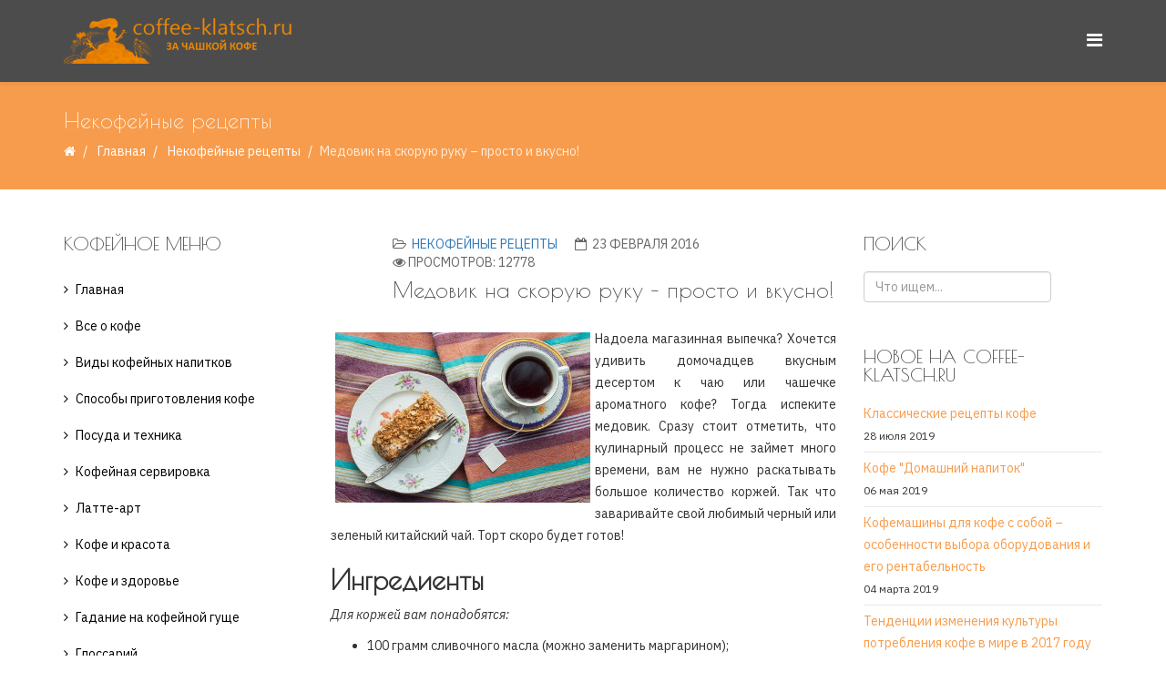

--- FILE ---
content_type: text/html; charset=utf-8
request_url: https://coffee-klatsch.ru/recipes-not-coffee/894-medovik-na-skoruyu-ruku.html
body_size: 13483
content:
<!DOCTYPE html>
<html prefix="og: http://ogp.me/ns#" lang="ru-ru" dir="ltr">
<head>
  <meta http-equiv="X-UA-Compatible" content="IE=edge">
  <meta name="viewport" content="width=device-width,initial-scale=1.0">
  <base href="/recipes-not-coffee/894-medovik-na-skoruyu-ruku.html">
  <meta http-equiv="content-type" content="text/html; charset=utf-8">
  <meta name="keywords" content="медовик на скорую руку, медовик рецепт">
  <meta name="description" content="Как приготовить медовик в домашних условиях. Рецепт торта. Вкусно и просто.">
  <title>Медовик на скорую руку – просто и вкусно!</title>
  <link href="/images/favikonka-klatsch.png" rel="shortcut icon" type="image/vnd.microsoft.icon">
  <link href="/component/search/?Itemid=667&amp;catid=77&amp;id=894&amp;format=opensearch" rel="search" title="Искать Coffee-klatsch.ru - За чашкой кофе" type="application/opensearchdescription+xml">
  <link href="https://cdn.jsdelivr.net/npm/simple-line-icons@2.4.1/css/simple-line-icons.css" rel="stylesheet" type="text/css">
  <link href="/components/com_k2/css/k2.css?v=2.10.1&b=20191126" rel="stylesheet" type="text/css">
  <link href="//fonts.googleapis.com/css?family=IBM+Plex+Sans:100,100italic,200,200italic,300,300italic,regular,italic,500,500italic,600,600italic,700,700italic&amp;subset=latin-ext" rel="stylesheet" type="text/css">
  <link href="//fonts.googleapis.com/css?family=Poiret+One:regular&amp;subset=latin-ext" rel="stylesheet" type="text/css">
  <link href="/templates/etcoffee/css/bootstrap.min.css" rel="stylesheet" type="text/css">
  <link href="/templates/etcoffee/css/font-awesome.min.css" rel="stylesheet" type="text/css">
  <link href="/templates/etcoffee/css/default.css" rel="stylesheet" type="text/css">
  <link href="/templates/etcoffee/css/legacy.css" rel="stylesheet" type="text/css">
  <link href="/templates/etcoffee/css/template.css" rel="stylesheet" type="text/css">
  <link href="/templates/etcoffee/css/presets/preset1.css" rel="stylesheet" type="text/css" class="preset">
  <link href="/templates/etcoffee/css/frontend-edit.css" rel="stylesheet" type="text/css">
  <link href="/media/com_acymailing/css/module_default.css?v=1566985145" rel="stylesheet" type="text/css">
  <style type="text/css">
  body{font-family:IBM Plex Sans, sans-serif; font-size:14px; font-weight:normal; }
  h1{font-family:Poiret One, sans-serif; font-weight:normal; }
  h2{font-family:Poiret One, sans-serif; font-weight:normal; }
  h3{font-family:Poiret One, sans-serif; font-weight:normal; }
  h4{font-family:Poiret One, sans-serif; font-weight:normal; }
  h5{font-family:Poiret One, sans-serif; font-weight:normal; }
  h6{font-family:Poiret One, sans-serif; font-weight:normal; }
  #sp-bottom{ background-image:url("/images/demo/others/blog.banner.jpg");background-repeat:repeat;background-size:cover;background-attachment:inherit;background-position:50% 50%;background-color:#f5f5f5;padding:100px 0px; }
  </style>
  <script src="/media/jui/js/jquery.min.js?441319f882cdbeb2c03f2092890f5664" type="text/javascript"></script>
  <script src="/media/jui/js/jquery-noconflict.js?441319f882cdbeb2c03f2092890f5664" type="text/javascript"></script>
  <script src="/media/jui/js/jquery-migrate.min.js?441319f882cdbeb2c03f2092890f5664" type="text/javascript"></script>
  <script src="/media/k2/assets/js/k2.frontend.js?v=2.10.1&b=20191126&sitepath=/" type="text/javascript"></script>
  <script src="/media/system/js/caption.js?441319f882cdbeb2c03f2092890f5664" type="text/javascript"></script>
  <script src="/templates/etcoffee/js/bootstrap.min.js" type="text/javascript"></script>
  <script src="/templates/etcoffee/js/jquery.sticky.js" type="text/javascript"></script>
  <script src="/templates/etcoffee/js/main.js" type="text/javascript"></script>
  <script src="/templates/etcoffee/js/wow.min.js" type="text/javascript"></script>
  <script src="/templates/etcoffee/js/custom.js" type="text/javascript"></script>
  <script src="/templates/etcoffee/js/jquery.easing.min.js" type="text/javascript"></script>
  <script src="/templates/etcoffee/js/scroll.js" type="text/javascript"></script>
  <script src="/templates/etcoffee/js/frontend-edit.js" type="text/javascript"></script>
  <script src="/media/com_acymailing/js/acymailing_module.js?v=5104" type="text/javascript" async="async"></script>
  <script src="/libraries/quix/assets/js/wow.js" type="text/javascript"></script>
  <script type="text/javascript">
  jQuery(function($){ initTooltips(); $("body").on("subform-row-add", initTooltips); function initTooltips (event, container) { container = container || document;$(container).find(".hasTooltip").tooltip({"html": true,"container": "body"});} });
  jQuery(window).on('load',  function() {
                                new JCaption('img.caption');
                        });
  var sp_preloader = '';

  var sp_gotop = '';

  var sp_offanimation = 'default';

  if(typeof acymailingModule == 'undefined'){
                                var acymailingModule = [];
                        }
                        
                        acymailingModule['emailRegex'] = /^[a-z0-9!#$%&\'*+\/=?^_`{|}~-]+(?:\.[a-z0-9!#$%&\'*+\/=?^_`{|}~-]+)*\@([a-z0-9-]+\.)+[a-z0-9]{2,10}$/i;

                        acymailingModule['NAMECAPTION'] = 'Имя';
                        acymailingModule['NAME_MISSING'] = 'Пожалуйста, введите свое имя';
                        acymailingModule['EMAILCAPTION'] = 'Адрес эл. почты';
                        acymailingModule['VALID_EMAIL'] = 'Пожалуйста, введите корректный эл. адрес';
                        acymailingModule['ACCEPT_TERMS'] = 'Пожалуйста, ознакомьтесь с \'Условиями и положениями\'';
                        acymailingModule['CAPTCHA_MISSING'] = 'Пожалуйста, введите защитный код, отображаемый на картинке';
                        acymailingModule['NO_LIST_SELECTED'] = 'Пожалуйста, выберите рассылки, на которые вы хотите подписаться';
                
  acymailingModule['excludeValuesformAcymailing94981'] = [];
  acymailingModule['excludeValuesformAcymailing94981']['name'] = 'Имя';
  acymailingModule['excludeValuesformAcymailing94981']['email'] = 'Адрес эл. почты';

  new WOW().init();
  </script>
  <script type="application/ld+json">
  {"@context":"http:\/\/schema.org","@type":"Organization","name":"Coffee-klatsch.ru - \u0417\u0430 \u0447\u0430\u0448\u043a\u043e\u0439 \u043a\u043e\u0444\u0435","url":"http:\/\/coffee-klatsch.ru\/"}
  </script>
  <meta property="og:url" content="https://coffee-klatsch.ru/recipes-not-coffee/894-medovik-na-skoruyu-ruku.html">
  <meta property="og:type" content="article">
  <meta property="og:title" content="Медовик на скорую руку – просто и вкусно!">
  <meta property="og:description" content="Надоела магазинная выпечка? Хочется удивить домочадцев вкусным десертом к чаю или чашечке ароматного кофе? Тогда испеките медовик. Сразу стоит отметить, чт...">
  <link rel="preload" as="script" href="https://nativerent.ru/js/codes/nativerent.v2.js" crossorigin="">
  <script src="https://nativerent.ru/js/codes/nativerent.v2.js" async crossorigin=""></script>
  <script type="text/javascript">

  (function () {

  (window.NRentCounter = window.NRentCounter || []).push({

  id: "5cc32a4ea6b9a"

  });

  }());

  </script>
  <script>
     (adsbygoogle = window.adsbygoogle || []).push({
          google_ad_client: "ca-pub-7773839925237164",
          enable_page_level_ads: true
     });
  </script>
</head>
<body class="site com-content view-article no-layout no-task itemid-667 ru-ru ltr sticky-header layout-fluid off-canvas-menu-init">
  <script type="text/javascript">

  try { var yaCounter77394 = new Ya.Metrika({id:77394,
          webvisor:true,
          clickmap:true,
          trackLinks:true,
          accurateTrackBounce:true,type:1});
  } catch(e) { }
  </script> <noscript>
  <div></div></noscript>
  <div class="body-wrapper">
    <div class="body-innerwrapper">
      <header id="sp-header">
        <div class="container">
          <div class="row">
            <div id="sp-logo" class="col-xs-8 col-sm-3 col-md-3">
              <div class="sp-column">
                <div class="logo">
                  <a href="/"><img class="sp-default-logo hidden-xs" src="/images/logo1.png" alt="Coffee-klatsch.ru - За чашкой кофе"><img class="sp-default-logo visible-xs" src="/images/favikonka-klatsch.png" alt="Coffee-klatsch.ru - За чашкой кофе"></a>
                </div>
              </div>
            </div>
            <div id="sp-menu" class="col-xs-4 col-sm-9 col-md-9">
              <div class="sp-column">
                <a id="offcanvas-toggler" href="#"><i class="fa fa-bars"></i></a>
              </div>
            </div>
          </div>
        </div>
      </header>
      <section id="sp-page-title">
        <div class="row">
          <div id="sp-title" class="col-sm-12 col-md-12">
            <div class="sp-column">
              <div class="sp-page-title">
                <div class="container">
                  <h2>Некофейные рецепты</h2>
                  <ol class="breadcrumb">
                    <li><i class="fa fa-home"></i></li>
                    <li>
                      <a href="/" class="pathway">Главная</a>
                    </li>
                    <li>
                      <a href="/recipes-not-coffee.html" class="pathway">Некофейные рецепты</a>
                    </li>
                    <li class="active">Медовик на скорую руку – просто и вкусно!</li>
                  </ol>
                </div>
              </div>
            </div>
          </div>
        </div>
      </section>
      <section id="sp-main-body">
        <div class="container">
          <div class="row">
            <div id="sp-left" class="col-sm-3 col-md-3 hidden-xs">
              <div class="sp-column custom-class">
                <div class="sp-module">
                  <h3 class="sp-module-title">Кофейное меню</h3>
                  <div class="sp-module-content">
                    <ul class="nav menu">
                      <li class="item-618">
                        <a href="/home.html">Главная</a>
                      </li>
                      <li class="item-619 parent">
                        <a href="/coffee-all.html">Все о кофе</a>
                      </li>
                      <li class="item-672">
                        <a href="/coffee-kinds.html">Виды кофейных напитков</a>
                      </li>
                      <li class="item-624">
                        <a href="/methods-of-preparation-of-coffee.html">Способы приготовления кофе</a>
                      </li>
                      <li class="item-625 parent">
                        <a href="/ware-and-technics.html">Посуда и техника</a>
                      </li>
                      <li class="item-631">
                        <a href="/coffee-laying.html">Кофейная сервировка</a>
                      </li>
                      <li class="item-632 parent">
                        <a href="/latte-art1.html">Латте-арт</a>
                      </li>
                      <li class="item-636 parent">
                        <a href="/beauty-coffee.html">Кофе и красота</a>
                      </li>
                      <li class="item-638 parent">
                        <a href="/coffee-and-our-health.html">Кофе и здоровье</a>
                      </li>
                      <li class="item-641 parent">
                        <a href="/guessing-on-coffee-thick.html">Гадание на кофейной гуще</a>
                      </li>
                      <li class="item-646">
                        <a href="/glossariy.html">Глоссарий</a>
                      </li>
                      <li class="item-647">
                        <a href="/coffee-klatsch.html">Coffee klatsch</a>
                      </li>
                      <li class="item-648">
                        <a href="/coffeini.html">Кофейни со всего света</a>
                      </li>
                      <li class="item-649">
                        <a href="/iz-kofe-svoimi-rukami.html">Из кофе своими руками</a>
                      </li>
                      <li class="item-650">
                        <a href="/kofe-vdohnovenie.html">Кофе вдохновение</a>
                      </li>
                      <li class="item-651">
                        <a href="/coffee-biznes.html">Кофе и бизнес</a>
                      </li>
                      <li class="item-671">
                        <a href="/what-to-present-coffeeman.html">Что подарить кофеману</a>
                      </li>
                      <li class="item-652">
                        <a href="/tea.html">Все о чае</a>
                      </li>
                      <li class="item-712">
                        <a href="/coffee-recipes.html">Рецепты кофе</a>
                      </li>
                    </ul>
                  </div>
                </div>
                <div class="sp-module">
                  <h3 class="sp-module-title">Рецепты</h3>
                  <div class="sp-module-content">
                    <ul class="nav menu">
                      <li class="item-653">
                        <a href="/recipes-off-coffeeblack-coffee.html">Черный кофе</a>
                      </li>
                      <li class="item-654">
                        <a href="/recip2.html">На основе растворимого кофе</a>
                      </li>
                      <li class="item-655">
                        <a href="/recipes-off-coffeecoffe-wiht-milk.html">Кофе с молоком и молочными продуктами</a>
                      </li>
                      <li class="item-656">
                        <a href="/recipes-off-coffeecoffee-wiht-alcohol.html">Кофе с алкоголем</a>
                      </li>
                      <li class="item-657">
                        <a href="/recipes-off-coffeecoffee-wiht-spices.html">Кофе со специями</a>
                      </li>
                      <li class="item-658">
                        <a href="/recipes-off-coffeecoffee-wiht-fruits.html">Кофе с фруктами</a>
                      </li>
                      <li class="item-659">
                        <a href="/recipes-off-coffeecoffe-by.html">Кофе по-...</a>
                      </li>
                      <li class="item-660">
                        <a href="/recipes-of-coffee-coffee-honeyd.html">Кофе с медом</a>
                      </li>
                      <li class="item-661">
                        <a href="/recipes-of-coffee-coffee-wiht-syrups.html">Кофе с сиропами</a>
                      </li>
                      <li class="item-662">
                        <a href="/recipes-of-coffee-coffee-wiht-egg.html">Кофе с желтком (яйцом)</a>
                      </li>
                      <li class="item-663">
                        <a href="/coffee-with-chocolate.html">Кофе с шоколадом и какао</a>
                      </li>
                      <li class="item-664">
                        <a href="/recipes-of-coffee-ice-coffee.html">Холодный кофе</a>
                      </li>
                      <li class="item-665">
                        <a href="/recipes-of-coffee-makers.html">Рецепты для кофеварок и кофемашин</a>
                      </li>
                      <li class="item-666">
                        <a href="/kofejnye-koktejli.html">Кофейные коктейли</a>
                      </li>
                      <li class="item-667 current active">
                        <a href="/recipes-not-coffee.html">Некофейные рецепты</a>
                      </li>
                      <li class="item-668">
                        <a href="/bluda-s-coffee.html">Блюда с добавлением кофе</a>
                      </li>
                      <li class="item-669">
                        <a href="/recepti-desertov-k-kofe.html">Рецепты десертов к кофе и чаю</a>
                      </li>
                      <li class="item-673">
                        <a href="/add-in-coffee.html">С чем пьют кофе</a>
                      </li>
                      <li class="item-670">
                        <a href="/recepti-tea.html">Рецепты чая</a>
                      </li>
                    </ul>
                  </div>
                </div>
              </div>
            </div>
            <div id="sp-component" class="col-sm-6 col-md-6">
              <div class="sp-column">
                <div id="system-message-container"></div>
                <article class="item item-page" itemscope itemtype="http://schema.org/Article">
                  <meta itemprop="inLanguage" content="ru-RU">
                  <div class="entry-header has-post-format">
                    <span class="post-format"><i class="fa fa-thumb-tack"></i></span>
                    <dl class="article-info">
                      <dt class="article-info-term"></dt>
                      <dd class="category-name">
                        <i class="fa fa-folder-open-o"></i> <a href="/recipes-not-coffee.html" itemprop="genre" data-toggle="tooltip" title="Категория материалов">Некофейные рецепты</a>
                      </dd>
                      <dd class="published"><i class="fa fa-calendar-o"></i> <time datetime="2016-02-23T18:32:22+00:00" itemprop="datePublished" data-toggle="tooltip" title="Дата публикации">23 февраля 2016</time></dd>
                      <dd class="hits">
                        <span class="fa fa-eye"></span>
                        <meta itemprop="interactionCount" content="UserPageVisits:12778">Просмотров: 12778
                      </dd>
                    </dl>
                    <h2 itemprop="name">Медовик на скорую руку – просто и вкусно!</h2>
                  </div>
                  <div class="content_rating"><img src="/media/system/images/rating_star_blank.png" alt="Звезда не активна"><img src="/media/system/images/rating_star_blank.png" alt="Звезда не активна"><img src="/media/system/images/rating_star_blank.png" alt="Звезда не активна"><img src="/media/system/images/rating_star_blank.png" alt="Звезда не активна"><img src="/media/system/images/rating_star_blank.png" alt="Звезда не активна"></div>
                  <form method="post" action="https://coffee-klatsch.ru/recipes-not-coffee/894-medovik-na-skoruyu-ruku.html?hitcount=0" class="form-inline">
                    <span class="content_vote"><label class="unseen element-invisible" for="content_vote_894">Пожалуйста, оцените</label> <select id="content_vote_894" name="user_rating">
                      <option value="1">
                        Оценка 1
                      </option>
                      <option value="2">
                        Оценка 2
                      </option>
                      <option value="3">
                        Оценка 3
                      </option>
                      <option value="4">
                        Оценка 4
                      </option>
                      <option value="5" selected="selected">
                        Оценка 5
                      </option>
                    </select> &#160;<input class="btn btn-mini" type="submit" name="submit_vote" value="Оценить"> <input type="hidden" name="task" value="article.vote"> <input type="hidden" name="hitcount" value="0"> <input type="hidden" name="url" value="https://coffee-klatsch.ru/recipes-not-coffee/894-medovik-na-skoruyu-ruku.html?hitcount=0"> <input type="hidden" name="b5ba4993ad767ce1c64b9c54e77e4d8a" value="1"></span>
                  </form>
                  <div itemprop="articleBody">
                    <p style="text-align: justify;"><img style="float: left; border: 0; margin: 5px;" title="Кусок торта Медовик" src="/images/stories/recepti/medovik-na-skoruyu-ruku.jpg" alt="Кусочек домашнего медовика и чашка чая" width="280" align="left" border="0">Надоела магазинная выпечка? Хочется удивить домочадцев вкусным десертом к чаю или чашечке ароматного кофе? Тогда испеките медовик. Сразу стоит отметить, что кулинарный процесс не займет много времени, вам не нужно раскатывать большое количество коржей. Так что заваривайте свой любимый черный или зеленый китайский чай. Торт скоро будет готов!</p>
                    <h2><strong>Ингредиенты</strong></h2>
                    <p><em>Для коржей вам понадобятся:</em></p>
                    <ul>
                      <li>100 грамм сливочного масла (можно заменить маргарином);</li>
                      <li>2 ст. л. меда;</li>
                      <li>1 ч. л. соды;</li>
                      <li>1 стакан муки (возможно, немного больше);</li>
                      <li>2 яйца;</li>
                      <li>½ стакана сахара;</li>
                      <li>ванилин или ванильный сахар.</li>
                    </ul>
                    <div class="custom">
                      <div id="NRent-5cc32a4ea6b9a-2"></div>
                      <script>
                      (function () {
                      (window.NRentManager = window.NRentManager || []).push({
                      renderTo: "NRent-5cc32a4ea6b9a-2",
                      position: "horizontalTop",
                      verbose: true,
                      onRender: function () {
                      // your code here
                      },
                      onStub: function () {
                      // your code here
                      }
                      });
                      }());
                      </script>
                    </div>
                    <p><em>Для крема:</em></p>
                    <ul>
                      <li>0,5 л молока любой жирности;</li>
                      <li>3 ст. л. муки;</li>
                      <li>1 стакан сахара;</li>
                      <li>2 яйца.</li>
                    </ul>
                    <p style="text-align: justify;">Из такого количества ингредиентов получается сладкий торт. Если вы любите десерт с кислинкой, то добавьте в крем кислый фрукт. Можно порезать очищенные апельсины или киви кружочками, вмешать в крем измельченный в блендере крыжовник или просто добавить немного лимонного сока. Это на любителя.</p>
                    <h3 style="text-align: center;"><strong>Приготовление</strong></h3>
                    <ol>
                      <li style="text-align: justify;">Начните с крема. Поставьте молоко на медленный огонь, чтобы закипало. Смешайте сахар с мукой, добавьте яйца. Эту смесь постепенно добавляйте в закипающее молоко, интенсивно перемешивая. Варите на медленном огне 3-5 минут. Крем не должен быть жидким. Уберите в прохладное место, чтобы крем остыл.</li>
                      <li style="text-align: justify;">Теперь коржи. На медленном огне растопите сливочное масло и мед. Добавьте соду. Как только увидите, что смесь пенится, снимите с огня. Пусть остынет.</li>
                      <li style="text-align: justify;">Взбейте яйца с сахаром и ванилином. Добавьте к растопленному маслу с медом. Теперь вмешайте муку. Тесто должно быть как густая сметана. Поэтому если стакана муки мало, добавьте еще пару столовых ложек. Хорошо перемешайте, чтобы не было комочков. Можно взбить миксером на медленной скорости.</li>
                      <li style="text-align: justify;">Форму для выпечки смажьте маслом. Используйте не сильно большую силиконовую. Вылейте все тесто и выпекайте в разогретой до 170°С духовке 20-25 минут. Готовый «пирог» будет красивого коричневого цвета.</li>
                      <li style="text-align: justify;">Аккуратно достаньте его из формочки и разрежьте на 3-4 коржа острым ножом.</li>
                    </ol>
                    <p>Когда коржи остынут, смажьте их кремом. Вот и все. Приятного аппетита! Вы уже заварили зеленый чай или кофе? Тогда пора отдохнуть и насладиться десертом.</p>
                    <p data-hc-id="6a338074086ecf7990d7f3130000">Прислайте нам свой вариант рецепта <strong>медовика</strong> на <span id="cloak6da87bd52d763196cf09098690bf8606">Этот адрес электронной почты защищён от спам-ботов. У вас должен быть включен JavaScript для просмотра.</span> 
                    <script type='text/javascript'>


                                document.getElementById('cloak6da87bd52d763196cf09098690bf8606').innerHTML = '';
                                var prefix = '&#109;a' + 'i&#108;' + '&#116;o';
                                var path = 'hr' + 'ef' + '=';
                                var addy6da87bd52d763196cf09098690bf8606 = 'c&#111;ff&#101;&#101;' + '&#64;';
                                addy6da87bd52d763196cf09098690bf8606 = addy6da87bd52d763196cf09098690bf8606 + 'c&#111;ff&#101;&#101;-kl&#97;tsch' + '&#46;' + 'r&#117;';
                                var addy_text6da87bd52d763196cf09098690bf8606 = 'c&#111;ff&#101;&#101;' + '&#64;' + 'c&#111;ff&#101;&#101;-kl&#97;tsch' + '&#46;' + 'r&#117;';document.getElementById('cloak6da87bd52d763196cf09098690bf8606').innerHTML += '<a ' + path + '\'' + prefix + ':' + addy6da87bd52d763196cf09098690bf8606 + '\'>'+addy_text6da87bd52d763196cf09098690bf8606+'<\/a>';
                    </script></p>
                    <div align="justify">
                      <p data-hc-id="2bd724c6bff64ec894c4a1340000">Вернуться к списку <a title="Рецепты блюд к кофе" href="/recipes-not-coffee.html">рецептов блюд к чашечке кофе или чая &gt;&gt;&nbsp;</a></p>
                      <div class="custom">
                        <p></p><br>
                        <p><strong>Будем благодарны, если воспользуетесь кнопками "поделиться":</strong></p>
                        <p>
                        <script charset="utf-8" type="text/javascript" src="https://yandex.st/share/share.js"></script></p>
                        <div style="text-align:center" class="yashare-auto-init" data-yasharel10n="ru" data-yasharequickservices="yaru,vkontakte,facebook,twitter,odnoklassniki,moimir,gplus" data-yasharetheme="counter"></div><br>
                        <p></p>
                        <div id="NRent-5cc32a4ea6b9a-3"></div>
                        <script>
                        (function () {
                        (window.NRentManager = window.NRentManager || []).push({
                        renderTo: "NRent-5cc32a4ea6b9a-3",
                        position: "horizontalMiddle",
                        verbose: true,
                        onRender: function () {
                        // your code here
                        },
                        onStub: function () {
                        // your code here
                        }
                        });
                        }());
                        </script>
                        <div id="yandex_rtb_R-A-77394-1"></div>
                      </div>
                    </div>
                    <div style="overflow: hidden; color: #000000; background-color: #ffffff; text-align: left; text-decoration: none;">
                      <div style="overflow: hidden; color: #000000; background-color: #ffffff; text-align: left; text-decoration: none;">
                        <h2 align="center"><em><strong>Рецепты десертов к кофе и чаю:</strong></em></h2>
                        <p><a href="/bluda-s-coffee/731-affogato-recept-italyanskogo-kofeinogo-deserta.html">Аффогато - рецепт итальянского кофейного десерта с мороженым</a></p>
                        <p><a href="/recipes-not-coffee/593-kak-prigotovit-zavarnie-pirogenie-s-kremom.html">Как приготовить заварные пирожные с кремом</a></p>
                        <p><a class="bt-title-nointro" title="Кофейный десерт с сыром маскарпоне в домашних условиях" href="/bluda-s-coffee/762-kofeiniy-desert-s-sirom-maskarpone-v-domaschnih-usloviyah.html" target="_parent">Кофейный десерт с сыром маскарпоне в домашних условиях</a></p>
                        <p><a href="/recipes-not-coffee/516-roll-s-greckimi-orehami-i-medom.html">Ролл с грецкими орехами и медом</a></p>
                        <p><a href="/recipes-not-coffee/881-bananovii-chizkeyk-v-multivarke.html">Банановый чизкейк в мультиварке рецепт</a></p>
                        <p><a href="/recipes-not-coffee/503-tvorognii-desert-s-gelatinom-i-fruktami-tropik.html">Сладкие роллы с фруктами и блинами в домашних условиях</a></p>
                        <p><a href="/recipes-not-coffee/497-desert-fantazija.html">Творожный десерт с желатином и фруктами Тропик</a></p>
                        <p><a href="/recipes-not-coffee/427-tort-tiramisu.html">Рецепт фруктового десерта с йогуртом Фантазия</a></p>
                        <p><a href="/recipes-not-coffee/401-keks-tvorognii.html">Кофейные маффины с шоколадом</a></p>
                        <p><a href="/recipes-not-coffee/395-nokturn.html">Кекс творожный с изюмом - рецепт приготовления</a></p>
                        <p><a href="/recipes-not-coffee/387-frukt-desert.html">Ноктюрн -</a> <a href="/recipes-not-coffee/387-frukt-desert.html">торт с черносливом и орехами</a></p>
                        <p><a href="/recipes-not-coffee/384-tiramisu.html">Фруктовый десерт "Ягодная полянка"</a></p>
                        <p><a href="/bluda-s-coffee/576-kak-prigotovit-sladkii-pirog-v-multivarke-bistro-i-vkusno.html">Торт Тирамису - классический рецепт приготовления в домашних условиях</a></p>
                        <p><a href="/bluda-s-coffee/537-kofeinoe-morogenoe-parfe.html">Как приготовить сладкий пирог в мультиварке быстро и вкусно</a></p>
                        <p><a href="/bluda-s-coffee/675-slivochno-kofeinoe-jele.html">Сливочно-кофейное желе</a></p>
                        <p><a href="/bluda-s-coffee/650-schokoladnoe-fondyu-tobleron-s-kofeinim-likerom.html">Шоколадное фондю Тоблерон с кофейным ликером</a></p>
                        <p><a href="/bluda-s-coffee/649-kak-prigotovit-korolevskoe-schokoladnoe-fondyu-v-domaschnih-usloviyah.html">Как приготовить королевское фондю Шоколадное в домашних условиях</a></p>
                        <p style="overflow: hidden; color: #000000; background-color: #ffffff; text-align: left; text-decoration: none;"><a href="/bluda-s-coffee/648-tort-na-23-fevralya-kofe-dlya-lubimogo.html">Торт на 23 февраля "Кофе для любимого"</a></p>
                        <p style="overflow: hidden; color: #000000; background-color: #ffffff; text-align: left; text-decoration: none;"><a href="/recipes-not-coffee/700-tort-napoleon-v-domaschnih-usloviyah.html">Торт Наполеон - классический рецепт: из слоеного теста с заварным кремом и грецкими орехами в домашних условиях</a></p>
                        <p><a href="/recipes-not-coffee/625-maffini-na-kefire-s-tvorogno-laimovoi-nachinkoi.html">Маффины на кефире с творожно-лаймовой начинкой</a></p>
                      </div>
                    </div>
                  </div>
                  <ul class="pager pagenav">
                    <li class="previous">
                      <a class="hasTooltip" title="Как жарить бананы на сковороде с сахаром" aria-label="Предыдущий материал: Как жарить бананы на сковороде с сахаром" href="/recipes-not-coffee/895-kak-jarit-banani-na-skovorode-s-sahorom.html" rel="prev"><span class="icon-chevron-left" aria-hidden="true"></span> <span aria-hidden="true">Назад</span></a>
                    </li>
                    <li class="next">
                      <a class="hasTooltip" title="Банановый чизкейк в мультиварке рецепт" aria-label="Следующий материал: Банановый чизкейк в мультиварке рецепт" href="/recipes-not-coffee/881-bananovii-chizkeyk-v-multivarke.html" rel="next"><span aria-hidden="true">Вперёд</span> <span class="icon-chevron-right" aria-hidden="true"></span></a>
                    </li>
                  </ul>
                  <div id="hypercomments_widget"></div>
                  <script type="text/javascript">
                                _hcwp = window._hcwp || [];
                                _hcwp.push({widget:"Stream", widget_id: 15401 , xid: "com_content_894", words_limit: 100, social: "", realtime: true, comments_level: 4, title: "Медовик на скорую руку – просто и вкусно!"});

                                (function() {
                                        if("HC_LOAD_INIT" in window)return;
                                        HC_LOAD_INIT = true;
                                        var lang = "ru";
                                        var hcc = document.createElement("script");
                                        hcc.type = "text/javascript";
                                        hcc.async = true;
                                        hcc.src = ("https:" == document.location.protocol ? "https" : "http")+"://w.hypercomments.com/widget/hc/15401/"+lang+"/widget.js";
                                        var s = document.getElementsByTagName("script")[0];
                                        s.parentNode.insertBefore(hcc, s.nextSibling);
                                        
                                })();
                  </script>
                  <div class="article-footer-wrap">
                    <div class="article-footer-top">
                      <dl>
                        <dd class="post_rating" id="post_vote_894">
                          Rating:
                          <div class="voting-symbol sp-rating">
                            <span class="star" data-number="5"></span><span class="star" data-number="4"></span><span class="star" data-number="3"></span><span class="star" data-number="2"></span><span class="star" data-number="1"></span>
                          </div><span class="ajax-loader fa fa-spinner fa-spin"></span> <span class="voting-result">( 0 Rating )</span>
                        </dd>
                      </dl>
                    </div>
                    <div id="sp-comments"></div>
                  </div>
                </article>
              </div>
            </div>
            <div id="sp-right" class="col-sm-3 col-md-3">
              <div class="sp-column class2">
                <div class="sp-module">
                  <h3 class="sp-module-title">Поиск</h3>
                  <div class="sp-module-content">
                    <div class="search">
                      <form action="/recipes-not-coffee.html" method="post">
                        <input name="searchword" id="mod-search-searchword" maxlength="200" class="inputbox search-query" type="text" size="20" placeholder="Что ищем..."> <input type="hidden" name="task" value="search"> <input type="hidden" name="option" value="com_search"> <input type="hidden" name="Itemid" value="667">
                      </form>
                    </div>
                  </div>
                </div>
                <div class="sp-module">
                  <h3 class="sp-module-title">Новое на coffee-klatsch.ru</h3>
                  <div class="sp-module-content">
                    <div class="latestnews">
                      <div itemscope itemtype="http://schema.org/Article">
                        <a href="/recipes-off-coffeeblack-coffee/960-klassicheskie-recepty-kofe.html" itemprop="url"><span itemprop="name">Классические рецепты кофе</span></a> <small>28 июля 2019</small>
                      </div>
                      <div itemscope itemtype="http://schema.org/Article">
                        <a href="/recipes-of-coffee-coffee-honeyd/959-recipes-of-coffee-coffe-home-drink.html" itemprop="url"><span itemprop="name">Кофе "Домашний напиток"</span></a> <small>06 мая 2019</small>
                      </div>
                      <div itemscope itemtype="http://schema.org/Article">
                        <a href="/coffee-biznes/958-kofemaschiny-dlya-kofe-s-soboy.html" itemprop="url"><span itemprop="name">Кофемашины для кофе с собой – особенности выбора оборудования и его рентабельность</span></a> <small>04 марта 2019</small>
                      </div>
                      <div itemscope itemtype="http://schema.org/Article">
                        <a href="/coffee-biznes/957-potreblenie-kofe-v-mire.html" itemprop="url"><span itemprop="name">Тенденции изменения культуры потребления кофе в мире в 2017 году</span></a> <small>25 октября 2018</small>
                      </div>
                      <div itemscope itemtype="http://schema.org/Article">
                        <a href="/add-in-coffee/955-chto-mojno-dobavit-v-kofe.html" itemprop="url"><span itemprop="name">Что можно добавить в кофе для вкуса? 9 вариантов</span></a> <small>15 августа 2018</small>
                      </div>
                      <div itemscope itemtype="http://schema.org/Article">
                        <a href="/recipes-off-coffeecoffe-by/954-kofe-po-vetnamski-s-tapiokoy.html" itemprop="url"><span itemprop="name">Кофе по-вьетнамски с тапиокой</span></a> <small>15 марта 2018</small>
                      </div>
                    </div>
                  </div>
                </div>
              </div>
            </div>
          </div>
        </div>
      </section>
      <section id="sp-section-4">
        <div class="container">
          <div class="row">
            <div id="sp-left" class="col-sm-3 col-md-3 hidden-md hidden-lg hidden-sm">
              <div class="sp-column">
                <div class="sp-module">
                  <h3 class="sp-module-title">Кофейное меню</h3>
                  <div class="sp-module-content">
                    <ul class="nav menu">
                      <li class="item-618">
                        <a href="/home.html">Главная</a>
                      </li>
                      <li class="item-619 parent">
                        <a href="/coffee-all.html">Все о кофе</a>
                      </li>
                      <li class="item-672">
                        <a href="/coffee-kinds.html">Виды кофейных напитков</a>
                      </li>
                      <li class="item-624">
                        <a href="/methods-of-preparation-of-coffee.html">Способы приготовления кофе</a>
                      </li>
                      <li class="item-625 parent">
                        <a href="/ware-and-technics.html">Посуда и техника</a>
                      </li>
                      <li class="item-631">
                        <a href="/coffee-laying.html">Кофейная сервировка</a>
                      </li>
                      <li class="item-632 parent">
                        <a href="/latte-art1.html">Латте-арт</a>
                      </li>
                      <li class="item-636 parent">
                        <a href="/beauty-coffee.html">Кофе и красота</a>
                      </li>
                      <li class="item-638 parent">
                        <a href="/coffee-and-our-health.html">Кофе и здоровье</a>
                      </li>
                      <li class="item-641 parent">
                        <a href="/guessing-on-coffee-thick.html">Гадание на кофейной гуще</a>
                      </li>
                      <li class="item-646">
                        <a href="/glossariy.html">Глоссарий</a>
                      </li>
                      <li class="item-647">
                        <a href="/coffee-klatsch.html">Coffee klatsch</a>
                      </li>
                      <li class="item-648">
                        <a href="/coffeini.html">Кофейни со всего света</a>
                      </li>
                      <li class="item-649">
                        <a href="/iz-kofe-svoimi-rukami.html">Из кофе своими руками</a>
                      </li>
                      <li class="item-650">
                        <a href="/kofe-vdohnovenie.html">Кофе вдохновение</a>
                      </li>
                      <li class="item-651">
                        <a href="/coffee-biznes.html">Кофе и бизнес</a>
                      </li>
                      <li class="item-671">
                        <a href="/what-to-present-coffeeman.html">Что подарить кофеману</a>
                      </li>
                      <li class="item-652">
                        <a href="/tea.html">Все о чае</a>
                      </li>
                      <li class="item-712">
                        <a href="/coffee-recipes.html">Рецепты кофе</a>
                      </li>
                    </ul>
                  </div>
                </div>
                <div class="sp-module">
                  <h3 class="sp-module-title">Рецепты</h3>
                  <div class="sp-module-content">
                    <ul class="nav menu">
                      <li class="item-653">
                        <a href="/recipes-off-coffeeblack-coffee.html">Черный кофе</a>
                      </li>
                      <li class="item-654">
                        <a href="/recip2.html">На основе растворимого кофе</a>
                      </li>
                      <li class="item-655">
                        <a href="/recipes-off-coffeecoffe-wiht-milk.html">Кофе с молоком и молочными продуктами</a>
                      </li>
                      <li class="item-656">
                        <a href="/recipes-off-coffeecoffee-wiht-alcohol.html">Кофе с алкоголем</a>
                      </li>
                      <li class="item-657">
                        <a href="/recipes-off-coffeecoffee-wiht-spices.html">Кофе со специями</a>
                      </li>
                      <li class="item-658">
                        <a href="/recipes-off-coffeecoffee-wiht-fruits.html">Кофе с фруктами</a>
                      </li>
                      <li class="item-659">
                        <a href="/recipes-off-coffeecoffe-by.html">Кофе по-...</a>
                      </li>
                      <li class="item-660">
                        <a href="/recipes-of-coffee-coffee-honeyd.html">Кофе с медом</a>
                      </li>
                      <li class="item-661">
                        <a href="/recipes-of-coffee-coffee-wiht-syrups.html">Кофе с сиропами</a>
                      </li>
                      <li class="item-662">
                        <a href="/recipes-of-coffee-coffee-wiht-egg.html">Кофе с желтком (яйцом)</a>
                      </li>
                      <li class="item-663">
                        <a href="/coffee-with-chocolate.html">Кофе с шоколадом и какао</a>
                      </li>
                      <li class="item-664">
                        <a href="/recipes-of-coffee-ice-coffee.html">Холодный кофе</a>
                      </li>
                      <li class="item-665">
                        <a href="/recipes-of-coffee-makers.html">Рецепты для кофеварок и кофемашин</a>
                      </li>
                      <li class="item-666">
                        <a href="/kofejnye-koktejli.html">Кофейные коктейли</a>
                      </li>
                      <li class="item-667 current active">
                        <a href="/recipes-not-coffee.html">Некофейные рецепты</a>
                      </li>
                      <li class="item-668">
                        <a href="/bluda-s-coffee.html">Блюда с добавлением кофе</a>
                      </li>
                      <li class="item-669">
                        <a href="/recepti-desertov-k-kofe.html">Рецепты десертов к кофе и чаю</a>
                      </li>
                      <li class="item-673">
                        <a href="/add-in-coffee.html">С чем пьют кофе</a>
                      </li>
                      <li class="item-670">
                        <a href="/recepti-tea.html">Рецепты чая</a>
                      </li>
                    </ul>
                  </div>
                </div>
              </div>
            </div>
            <div id="sp-position1" class="col-sm-9 col-md-9">
              <div class="sp-column">
                <div class="sp-module">
                  <div class="sp-module-content">
                    <div class="custom">
                      <div id="NRent-5cc32a4ea6b9a-4"></div>
                      <script>
                      (function () {
                      (window.NRentManager = window.NRentManager || []).push({
                      renderTo: "NRent-5cc32a4ea6b9a-4",
                      position: "horizontalBottom",
                      onRender: function () {
                      // your code here
                      },
                      onStub: function () {
                      // your code here
                      }
                      });
                      }());
                      </script>
                    </div>
                  </div>
                </div>
              </div>
            </div>
          </div>
        </div>
      </section>
      <section id="sp-bottom">
        <div class="container">
          <div class="row">
            <div id="sp-bottom1" class="col-sm-6 col-md-3">
              <div class="sp-column">
                <div class="sp-module">
                  <h3 class="sp-module-title">О Coffee-klatsch.ru</h3>
                  <div class="sp-module-content">
                    <div class="custom">
                      <p>Сайт Coffee-klatsch.ru создан энтузиастами, любителями кофе.</p>
                      <p>Приглашаем к сотрудничеству всех, кого кофе не оставляет равнодушным.</p>
                    </div>
                  </div>
                </div>
              </div>
            </div>
            <div id="sp-bottom2" class="col-sm-6 col-md-3">
              <div class="sp-column">
                <div class="sp-module">
                  <h3 class="sp-module-title">Контакты</h3>
                  <div class="sp-module-content">
                    <div class="custom">
                      <p><span id="cloak20c7ae25a3ce71199b945efd3e06ab9d">Этот адрес электронной почты защищён от спам-ботов. У вас должен быть включен JavaScript для просмотра.</span> 
                      <script type='text/javascript'>


                                document.getElementById('cloak20c7ae25a3ce71199b945efd3e06ab9d').innerHTML = '';
                                var prefix = '&#109;a' + 'i&#108;' + '&#116;o';
                                var path = 'hr' + 'ef' + '=';
                                var addy20c7ae25a3ce71199b945efd3e06ab9d = 'c&#111;ff&#101;&#101;' + '&#64;';
                                addy20c7ae25a3ce71199b945efd3e06ab9d = addy20c7ae25a3ce71199b945efd3e06ab9d + 'c&#111;ff&#101;&#101;-kl&#97;tsch' + '&#46;' + 'r&#117;';
                                var addy_text20c7ae25a3ce71199b945efd3e06ab9d = 'c&#111;ff&#101;&#101;' + '&#64;' + 'c&#111;ff&#101;&#101;-kl&#97;tsch' + '&#46;' + 'r&#117;';document.getElementById('cloak20c7ae25a3ce71199b945efd3e06ab9d').innerHTML += '<a ' + path + '\'' + prefix + ':' + addy20c7ae25a3ce71199b945efd3e06ab9d + '\'>'+addy_text20c7ae25a3ce71199b945efd3e06ab9d+'<\/a>';
                      </script></p>
                      <p>Skype: valeri-es</p>
                      <p>coffee-klatsch.ru</p>
                    </div>
                  </div>
                </div>
              </div>
            </div>
            <div id="sp-bottom3" class="col-sm-6 col-md-3">
              <div class="sp-column">
                <div class="sp-module">
                  <h3 class="sp-module-title">Сервис</h3>
                  <div class="sp-module-content">
                    <ul class="nav menu">
                      <li class="item-684">
                        <a href="/component/osmap/?view=html&amp;id=1">Карта сайта</a>
                      </li>
                      <li class="item-685">
                        <a href="/reklama-na-coffee-klatsch.html">Реклама на сайте</a>
                      </li>
                    </ul>
                  </div>
                </div>
              </div>
            </div>
            <div id="sp-bottom4" class="col-sm-6 col-md-3">
              <div class="sp-column">
                <div class="sp-module">
                  <h3 class="sp-module-title">Подписка на интересные новости</h3>
                  <div class="sp-module-content">
                    <div class="acymailing_module" id="acymailing_module_formAcymailing94981">
                      <div class="acymailing_fulldiv" id="acymailing_fulldiv_formAcymailing94981">
                        <form id="formAcymailing94981" action="/recipes-not-coffee.html" onsubmit="return submitacymailingform('optin','formAcymailing94981')" method="post" name="formAcymailing94981">
                          <div class="acymailing_module_form">
                            <table class="acymailing_form">
                              <tr>
                                <td class="acyfield_email acy_requiredField"><input id="user_email_formAcymailing94981" onfocus="if(this.value == 'Адрес эл. почты') this.value = '';" onblur="if(this.value=='') this.value='Адрес эл. почты';" class="inputbox" type="text" name="user[email]" style="width:80%" value="Адрес эл. почты" title="Адрес эл. почты"></td>
                              </tr>
                              <tr>
                                <td class="acysubbuttons"><input class="button subbutton btn btn-primary" type="submit" value="Подписаться" name="Submit" onclick="try{ return submitacymailingform('optin','formAcymailing94981'); }catch(err){alert('The form could not be submitted '+err);return false;}"></td>
                              </tr>
                            </table><input type="hidden" name="ajax" value="0"> <input type="hidden" name="acy_source" value="module_127"> <input type="hidden" name="ctrl" value="sub"> <input type="hidden" name="task" value="notask"> <input type="hidden" name="redirect" value="http%3A%2F%2Fcoffee-klatsch.ru%2Frecipes-not-coffee%2F894-medovik-na-skoruyu-ruku.html"> <input type="hidden" name="redirectunsub" value="http%3A%2F%2Fcoffee-klatsch.ru%2Frecipes-not-coffee%2F894-medovik-na-skoruyu-ruku.html"> <input type="hidden" name="option" value="com_acymailing"> <input type="hidden" name="hiddenlists" value="1"> <input type="hidden" name="acyformname" value="formAcymailing94981">
                          </div>
                        </form>
                      </div>
                    </div>
                  </div>
                </div>
              </div>
            </div>
          </div>
        </div>
      </section>
      <footer id="sp-footer">
        <div class="container">
          <div class="row">
            <div id="sp-footer2" class="col-sm-3 col-md-3">
              <div class="sp-column">
                <div class="sp-module">
                  <div class="sp-module-content">
                    <div class="custom">
                      <span id="top100_widget"></span> 
                      <script>


                      (function (w, d, c) {
                      (w[c] = w[c] || []).push(function() {
                      var options = {
                      project: 2532805,
                      element: 'top100_widget',
                      };
                      try {
                      w.top100Counter = new top100(options);
                      } catch(e) { }
                      });
                      var n = d.getElementsByTagName("script")[0],
                      s = d.createElement("script"),
                      f = function () { n.parentNode.insertBefore(s, n); };
                      s.type = "text/javascript";
                      s.async = true;
                      s.src =
                      (d.location.protocol == "https:" ? "https:" : "http:") +
                      "//st.top100.ru/top100/top100.js";

                      if (w.opera == "[object Opera]") {
                      d.addEventListener("DOMContentLoaded", f, false);
                      } else { f(); }
                      })(window, document, "_top100q");
                      </script> <noscript></noscript>
                    </div>
                  </div>
                </div>
              </div>
            </div>
            <div id="sp-footer1" class="col-sm-9 col-md-9">
              <div class="sp-column">
                <span class="sp-copyright">Copyright © Coffee-klatsch.ru - За чашкой кофе, 2009-2020. Все права защищены. Размещенные на сайте материалы, включая статьи, могут содержать информацию, предназначенную для пользователей старше 18 лет, согласно Федерального закона №436-ФЗ от 29.12.2010 года "О защите детей от информации, причиняющей вред их здоровью и развитию". 18+. <a target="_blank" href="/index.php?option=com_content&view=article&id=338:information-use-conditions&catid=72:working-information" title="Политика сайта">Условия использования информации</a></span>
              </div>
            </div>
          </div>
        </div>
      <a href="/casino">Лучшие онлайн казино без обмана</a>
</footer>
    </div>
  </div>
  <div class="offcanvas-menu">
    <a href="#" class="close-offcanvas"><i class="fa fa-remove"></i></a>
    <div class="offcanvas-inner">
      <div class="sp-module">
        <h3 class="sp-module-title">Поиск</h3>
        <div class="sp-module-content">
          <div class="search">
            <form action="/recipes-not-coffee.html" method="post">
              <input name="searchword" id="mod-search-searchword" maxlength="200" class="inputbox search-query" type="text" size="20" placeholder="Что ищем..."> <input type="hidden" name="task" value="search"> <input type="hidden" name="option" value="com_search"> <input type="hidden" name="Itemid" value="667">
            </form>
          </div>
        </div>
      </div>
      <div class="sp-module">
        <div class="sp-module-content">
          <ul class="nav menu">
            <li class="item-618">
              <a href="/home.html">Главная</a>
            </li>
            <li class="item-619 deeper parent">
              <a href="/coffee-all.html">Все о кофе</a><span class="offcanvas-menu-toggler collapsed" data-toggle="collapse" data-target="#collapse-menu-619"><i class="open-icon fa fa-angle-down"></i><i class="close-icon fa fa-angle-up"></i></span>
              <ul class="collapse" id="collapse-menu-619">
                <li class="item-620">
                  <a href="/coffee-all/coffee-history.html"><i class="fa fa-coffee"></i> История кофе</a>
                </li>
                <li class="item-621">
                  <a href="/coffee-all/geography-and-coffee-grades.html"><i class="fa fa-coffee"></i> География и сорта кофе</a>
                </li>
                <li class="item-622">
                  <a href="/coffee-all/cultivation-and-coffee-processing.html"><i class="fa fa-coffee"></i> Выращивание и обработка кофе</a>
                </li>
                <li class="item-623">
                  <a href="/coffee-all/fakti-o-kofe.html"><i class="fa fa-coffee"></i> Интересные факты о кофе и чае</a>
                </li>
              </ul>
            </li>
            <li class="item-672">
              <a href="/coffee-kinds.html">Виды кофейных напитков</a>
            </li>
            <li class="item-624">
              <a href="/methods-of-preparation-of-coffee.html">Способы приготовления кофе</a>
            </li>
            <li class="item-625 deeper parent">
              <a href="/ware-and-technics.html">Посуда и техника</a><span class="offcanvas-menu-toggler collapsed" data-toggle="collapse" data-target="#collapse-menu-625"><i class="open-icon fa fa-angle-down"></i><i class="close-icon fa fa-angle-up"></i></span>
              <ul class="collapse" id="collapse-menu-625">
                <li class="item-626">
                  <a href="/ware-and-technics/coffee-maker.html">Кофемашины и кофеварки</a>
                </li>
                <li class="item-627">
                  <a href="/ware-and-technics/ware-for-coffee-preparetion.html">Посуда для приготовления кофе</a>
                </li>
                <li class="item-628">
                  <a href="/ware-and-technics/ware-for-coffee-laying.html">Посуда для сервировки кофе</a>
                </li>
                <li class="item-629">
                  <a href="/ware-and-technics/vse-dlya-kuhni.html">Все для кухни</a>
                </li>
                <li class="item-630">
                  <a href="/ware-and-technics/dlya-kafe-i-restoranov.html">Для кафе и ресторанов</a>
                </li>
              </ul>
            </li>
            <li class="item-631">
              <a href="/coffee-laying.html">Кофейная сервировка</a>
            </li>
            <li class="item-632 deeper parent">
              <a href="/latte-art1.html">Латте-арт</a><span class="offcanvas-menu-toggler collapsed" data-toggle="collapse" data-target="#collapse-menu-632"><i class="open-icon fa fa-angle-down"></i><i class="close-icon fa fa-angle-up"></i></span>
              <ul class="collapse" id="collapse-menu-632">
                <li class="item-633">
                  <a href="/latte-art1/latte-art-heart-on-capuchino.html">Как рисовать сердце на капучино</a>
                </li>
                <li class="item-634">
                  <a href="/latte-art1/latte-art-flower-on-coffee-latte.html">Как рисовать цветок на кофе-латте</a>
                </li>
                <li class="item-635">
                  <a href="/latte-art1/latte-art-tadj-mahal-on-capuchino.html">Как рисовать Тадж-Махал на капучино</a>
                </li>
              </ul>
            </li>
            <li class="item-636 deeper parent">
              <a href="/beauty-coffee.html">Кофе и красота</a><span class="offcanvas-menu-toggler collapsed" data-toggle="collapse" data-target="#collapse-menu-636"><i class="open-icon fa fa-angle-down"></i><i class="close-icon fa fa-angle-up"></i></span>
              <ul class="collapse" id="collapse-menu-636">
                <li class="item-637">
                  <a href="/beauty-coffee/kofeinie-recepti-krasoti.html">Рецепты красоты</a>
                </li>
              </ul>
            </li>
            <li class="item-638 deeper parent">
              <a href="/coffee-and-our-health.html">Кофе и здоровье</a><span class="offcanvas-menu-toggler collapsed" data-toggle="collapse" data-target="#collapse-menu-638"><i class="open-icon fa fa-angle-down"></i><i class="close-icon fa fa-angle-up"></i></span>
              <ul class="collapse" id="collapse-menu-638">
                <li class="item-639">
                  <a href="/coffee-and-our-health/influence-of-coffee-on-the-organism-of-the-healthy-human.html">Влияние кофе на организм здорового человека</a>
                </li>
                <li class="item-640">
                  <a href="/coffee-and-our-health/facts-about-coffee.html">Факты о пользе и вреде кофе</a>
                </li>
              </ul>
            </li>
            <li class="item-641 deeper parent">
              <a href="/guessing-on-coffee-thick.html">Гадание на кофейной гуще</a><span class="offcanvas-menu-toggler collapsed" data-toggle="collapse" data-target="#collapse-menu-641"><i class="open-icon fa fa-angle-down"></i><i class="close-icon fa fa-angle-up"></i></span>
              <ul class="collapse" id="collapse-menu-641">
                <li class="item-642">
                  <a href="/guessing-on-coffee-thick/gadanie-na-zernah.html">Гадание на зернах кофе</a>
                </li>
                <li class="item-643">
                  <a href="/guessing-on-coffee-thick/kreshenskie-gadanija.html">Крещенские кофейные гадания</a>
                </li>
                <li class="item-644">
                  <a href="/guessing-on-coffee-thick/kofe-vo-sne.html">Кофе сонник: к чему снится кофе</a>
                </li>
                <li class="item-645">
                  <a href="/guessing-on-coffee-thick/kofe-goroskop.html">Шуточный кофе гороскоп</a>
                </li>
              </ul>
            </li>
            <li class="item-646">
              <a href="/glossariy.html">Глоссарий</a>
            </li>
            <li class="item-647">
              <a href="/coffee-klatsch.html">Coffee klatsch</a>
            </li>
            <li class="item-648">
              <a href="/coffeini.html">Кофейни со всего света</a>
            </li>
            <li class="item-649">
              <a href="/iz-kofe-svoimi-rukami.html">Из кофе своими руками</a>
            </li>
            <li class="item-650">
              <a href="/kofe-vdohnovenie.html">Кофе вдохновение</a>
            </li>
            <li class="item-651">
              <a href="/coffee-biznes.html">Кофе и бизнес</a>
            </li>
            <li class="item-671">
              <a href="/what-to-present-coffeeman.html">Что подарить кофеману</a>
            </li>
            <li class="item-652">
              <a href="/tea.html">Все о чае</a>
            </li>
            <li class="item-712">
              <a href="/coffee-recipes.html">Рецепты кофе</a>
            </li>
          </ul>
        </div>
      </div>
    </div>
  </div>
  <div id="NRent-5cc32a4ea6b9a-5"></div>
  <script>
    (function () {
        (window.NRentManager = window.NRentManager || []).push({
            renderTo: "NRent-5cc32a4ea6b9a-5",
            position: "popupTeaser",
            onRender: function () {
                /* your code here */
            },
            onStub: function () {
                /* your code here */
            }
        });
    }());
  </script> <noscript>
  <div></div></noscript>
<script defer src="https://static.cloudflareinsights.com/beacon.min.js/vcd15cbe7772f49c399c6a5babf22c1241717689176015" integrity="sha512-ZpsOmlRQV6y907TI0dKBHq9Md29nnaEIPlkf84rnaERnq6zvWvPUqr2ft8M1aS28oN72PdrCzSjY4U6VaAw1EQ==" data-cf-beacon='{"version":"2024.11.0","token":"b6c54eafe0b54f17857574f376b421a9","r":1,"server_timing":{"name":{"cfCacheStatus":true,"cfEdge":true,"cfExtPri":true,"cfL4":true,"cfOrigin":true,"cfSpeedBrain":true},"location_startswith":null}}' crossorigin="anonymous"></script>
</body>
</html>
